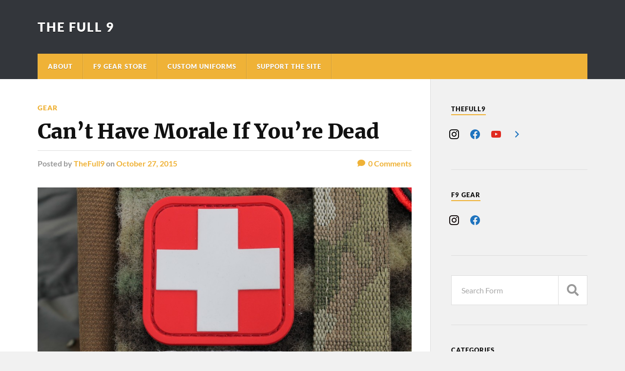

--- FILE ---
content_type: text/html; charset=UTF-8
request_url: https://thefull9.net/cant-have-morale-if-youre-dead/
body_size: 12163
content:
<!DOCTYPE html>

<html class="no-js" lang="en-GB">

	<head profile="http://gmpg.org/xfn/11">
		
		<meta http-equiv="Content-Type" content="text/html; charset=UTF-8" />
		<meta name="viewport" content="width=device-width, initial-scale=1.0" >
		 
		<title>Can&#8217;t Have Morale If You&#8217;re Dead &#8211; The Full 9</title>
<meta name='robots' content='max-image-preview:large' />
<script>document.documentElement.className = document.documentElement.className.replace("no-js","js");</script>
<link rel="alternate" type="application/rss+xml" title="The Full 9 &raquo; Feed" href="https://thefull9.net/feed/" />
<link rel="alternate" type="application/rss+xml" title="The Full 9 &raquo; Comments Feed" href="https://thefull9.net/comments/feed/" />
<link rel="alternate" type="application/rss+xml" title="The Full 9 &raquo; Can&#8217;t Have Morale If You&#8217;re Dead Comments Feed" href="https://thefull9.net/cant-have-morale-if-youre-dead/feed/" />
<link rel="alternate" title="oEmbed (JSON)" type="application/json+oembed" href="https://thefull9.net/wp-json/oembed/1.0/embed?url=https%3A%2F%2Fthefull9.net%2Fcant-have-morale-if-youre-dead%2F" />
<link rel="alternate" title="oEmbed (XML)" type="text/xml+oembed" href="https://thefull9.net/wp-json/oembed/1.0/embed?url=https%3A%2F%2Fthefull9.net%2Fcant-have-morale-if-youre-dead%2F&#038;format=xml" />
<style id='wp-img-auto-sizes-contain-inline-css' type='text/css'>
img:is([sizes=auto i],[sizes^="auto," i]){contain-intrinsic-size:3000px 1500px}
/*# sourceURL=wp-img-auto-sizes-contain-inline-css */
</style>
<style id='wp-emoji-styles-inline-css' type='text/css'>

	img.wp-smiley, img.emoji {
		display: inline !important;
		border: none !important;
		box-shadow: none !important;
		height: 1em !important;
		width: 1em !important;
		margin: 0 0.07em !important;
		vertical-align: -0.1em !important;
		background: none !important;
		padding: 0 !important;
	}
/*# sourceURL=wp-emoji-styles-inline-css */
</style>
<style id='wp-block-library-inline-css' type='text/css'>
:root{--wp-block-synced-color:#7a00df;--wp-block-synced-color--rgb:122,0,223;--wp-bound-block-color:var(--wp-block-synced-color);--wp-editor-canvas-background:#ddd;--wp-admin-theme-color:#007cba;--wp-admin-theme-color--rgb:0,124,186;--wp-admin-theme-color-darker-10:#006ba1;--wp-admin-theme-color-darker-10--rgb:0,107,160.5;--wp-admin-theme-color-darker-20:#005a87;--wp-admin-theme-color-darker-20--rgb:0,90,135;--wp-admin-border-width-focus:2px}@media (min-resolution:192dpi){:root{--wp-admin-border-width-focus:1.5px}}.wp-element-button{cursor:pointer}:root .has-very-light-gray-background-color{background-color:#eee}:root .has-very-dark-gray-background-color{background-color:#313131}:root .has-very-light-gray-color{color:#eee}:root .has-very-dark-gray-color{color:#313131}:root .has-vivid-green-cyan-to-vivid-cyan-blue-gradient-background{background:linear-gradient(135deg,#00d084,#0693e3)}:root .has-purple-crush-gradient-background{background:linear-gradient(135deg,#34e2e4,#4721fb 50%,#ab1dfe)}:root .has-hazy-dawn-gradient-background{background:linear-gradient(135deg,#faaca8,#dad0ec)}:root .has-subdued-olive-gradient-background{background:linear-gradient(135deg,#fafae1,#67a671)}:root .has-atomic-cream-gradient-background{background:linear-gradient(135deg,#fdd79a,#004a59)}:root .has-nightshade-gradient-background{background:linear-gradient(135deg,#330968,#31cdcf)}:root .has-midnight-gradient-background{background:linear-gradient(135deg,#020381,#2874fc)}:root{--wp--preset--font-size--normal:16px;--wp--preset--font-size--huge:42px}.has-regular-font-size{font-size:1em}.has-larger-font-size{font-size:2.625em}.has-normal-font-size{font-size:var(--wp--preset--font-size--normal)}.has-huge-font-size{font-size:var(--wp--preset--font-size--huge)}.has-text-align-center{text-align:center}.has-text-align-left{text-align:left}.has-text-align-right{text-align:right}.has-fit-text{white-space:nowrap!important}#end-resizable-editor-section{display:none}.aligncenter{clear:both}.items-justified-left{justify-content:flex-start}.items-justified-center{justify-content:center}.items-justified-right{justify-content:flex-end}.items-justified-space-between{justify-content:space-between}.screen-reader-text{border:0;clip-path:inset(50%);height:1px;margin:-1px;overflow:hidden;padding:0;position:absolute;width:1px;word-wrap:normal!important}.screen-reader-text:focus{background-color:#ddd;clip-path:none;color:#444;display:block;font-size:1em;height:auto;left:5px;line-height:normal;padding:15px 23px 14px;text-decoration:none;top:5px;width:auto;z-index:100000}html :where(.has-border-color){border-style:solid}html :where([style*=border-top-color]){border-top-style:solid}html :where([style*=border-right-color]){border-right-style:solid}html :where([style*=border-bottom-color]){border-bottom-style:solid}html :where([style*=border-left-color]){border-left-style:solid}html :where([style*=border-width]){border-style:solid}html :where([style*=border-top-width]){border-top-style:solid}html :where([style*=border-right-width]){border-right-style:solid}html :where([style*=border-bottom-width]){border-bottom-style:solid}html :where([style*=border-left-width]){border-left-style:solid}html :where(img[class*=wp-image-]){height:auto;max-width:100%}:where(figure){margin:0 0 1em}html :where(.is-position-sticky){--wp-admin--admin-bar--position-offset:var(--wp-admin--admin-bar--height,0px)}@media screen and (max-width:600px){html :where(.is-position-sticky){--wp-admin--admin-bar--position-offset:0px}}

/*# sourceURL=wp-block-library-inline-css */
</style><link rel='stylesheet' id='wc-blocks-style-css' href='https://thefull9.net/wp-content/plugins/woocommerce/assets/client/blocks/wc-blocks.css?ver=wc-10.4.3' type='text/css' media='all' />
<style id='global-styles-inline-css' type='text/css'>
:root{--wp--preset--aspect-ratio--square: 1;--wp--preset--aspect-ratio--4-3: 4/3;--wp--preset--aspect-ratio--3-4: 3/4;--wp--preset--aspect-ratio--3-2: 3/2;--wp--preset--aspect-ratio--2-3: 2/3;--wp--preset--aspect-ratio--16-9: 16/9;--wp--preset--aspect-ratio--9-16: 9/16;--wp--preset--color--black: #111;--wp--preset--color--cyan-bluish-gray: #abb8c3;--wp--preset--color--white: #fff;--wp--preset--color--pale-pink: #f78da7;--wp--preset--color--vivid-red: #cf2e2e;--wp--preset--color--luminous-vivid-orange: #ff6900;--wp--preset--color--luminous-vivid-amber: #fcb900;--wp--preset--color--light-green-cyan: #7bdcb5;--wp--preset--color--vivid-green-cyan: #00d084;--wp--preset--color--pale-cyan-blue: #8ed1fc;--wp--preset--color--vivid-cyan-blue: #0693e3;--wp--preset--color--vivid-purple: #9b51e0;--wp--preset--color--accent: #efb237;--wp--preset--color--dark-gray: #333;--wp--preset--color--medium-gray: #555;--wp--preset--color--light-gray: #777;--wp--preset--gradient--vivid-cyan-blue-to-vivid-purple: linear-gradient(135deg,rgb(6,147,227) 0%,rgb(155,81,224) 100%);--wp--preset--gradient--light-green-cyan-to-vivid-green-cyan: linear-gradient(135deg,rgb(122,220,180) 0%,rgb(0,208,130) 100%);--wp--preset--gradient--luminous-vivid-amber-to-luminous-vivid-orange: linear-gradient(135deg,rgb(252,185,0) 0%,rgb(255,105,0) 100%);--wp--preset--gradient--luminous-vivid-orange-to-vivid-red: linear-gradient(135deg,rgb(255,105,0) 0%,rgb(207,46,46) 100%);--wp--preset--gradient--very-light-gray-to-cyan-bluish-gray: linear-gradient(135deg,rgb(238,238,238) 0%,rgb(169,184,195) 100%);--wp--preset--gradient--cool-to-warm-spectrum: linear-gradient(135deg,rgb(74,234,220) 0%,rgb(151,120,209) 20%,rgb(207,42,186) 40%,rgb(238,44,130) 60%,rgb(251,105,98) 80%,rgb(254,248,76) 100%);--wp--preset--gradient--blush-light-purple: linear-gradient(135deg,rgb(255,206,236) 0%,rgb(152,150,240) 100%);--wp--preset--gradient--blush-bordeaux: linear-gradient(135deg,rgb(254,205,165) 0%,rgb(254,45,45) 50%,rgb(107,0,62) 100%);--wp--preset--gradient--luminous-dusk: linear-gradient(135deg,rgb(255,203,112) 0%,rgb(199,81,192) 50%,rgb(65,88,208) 100%);--wp--preset--gradient--pale-ocean: linear-gradient(135deg,rgb(255,245,203) 0%,rgb(182,227,212) 50%,rgb(51,167,181) 100%);--wp--preset--gradient--electric-grass: linear-gradient(135deg,rgb(202,248,128) 0%,rgb(113,206,126) 100%);--wp--preset--gradient--midnight: linear-gradient(135deg,rgb(2,3,129) 0%,rgb(40,116,252) 100%);--wp--preset--font-size--small: 15px;--wp--preset--font-size--medium: 20px;--wp--preset--font-size--large: 24px;--wp--preset--font-size--x-large: 42px;--wp--preset--font-size--normal: 17px;--wp--preset--font-size--larger: 28px;--wp--preset--spacing--20: 0.44rem;--wp--preset--spacing--30: 0.67rem;--wp--preset--spacing--40: 1rem;--wp--preset--spacing--50: 1.5rem;--wp--preset--spacing--60: 2.25rem;--wp--preset--spacing--70: 3.38rem;--wp--preset--spacing--80: 5.06rem;--wp--preset--shadow--natural: 6px 6px 9px rgba(0, 0, 0, 0.2);--wp--preset--shadow--deep: 12px 12px 50px rgba(0, 0, 0, 0.4);--wp--preset--shadow--sharp: 6px 6px 0px rgba(0, 0, 0, 0.2);--wp--preset--shadow--outlined: 6px 6px 0px -3px rgb(255, 255, 255), 6px 6px rgb(0, 0, 0);--wp--preset--shadow--crisp: 6px 6px 0px rgb(0, 0, 0);}:where(.is-layout-flex){gap: 0.5em;}:where(.is-layout-grid){gap: 0.5em;}body .is-layout-flex{display: flex;}.is-layout-flex{flex-wrap: wrap;align-items: center;}.is-layout-flex > :is(*, div){margin: 0;}body .is-layout-grid{display: grid;}.is-layout-grid > :is(*, div){margin: 0;}:where(.wp-block-columns.is-layout-flex){gap: 2em;}:where(.wp-block-columns.is-layout-grid){gap: 2em;}:where(.wp-block-post-template.is-layout-flex){gap: 1.25em;}:where(.wp-block-post-template.is-layout-grid){gap: 1.25em;}.has-black-color{color: var(--wp--preset--color--black) !important;}.has-cyan-bluish-gray-color{color: var(--wp--preset--color--cyan-bluish-gray) !important;}.has-white-color{color: var(--wp--preset--color--white) !important;}.has-pale-pink-color{color: var(--wp--preset--color--pale-pink) !important;}.has-vivid-red-color{color: var(--wp--preset--color--vivid-red) !important;}.has-luminous-vivid-orange-color{color: var(--wp--preset--color--luminous-vivid-orange) !important;}.has-luminous-vivid-amber-color{color: var(--wp--preset--color--luminous-vivid-amber) !important;}.has-light-green-cyan-color{color: var(--wp--preset--color--light-green-cyan) !important;}.has-vivid-green-cyan-color{color: var(--wp--preset--color--vivid-green-cyan) !important;}.has-pale-cyan-blue-color{color: var(--wp--preset--color--pale-cyan-blue) !important;}.has-vivid-cyan-blue-color{color: var(--wp--preset--color--vivid-cyan-blue) !important;}.has-vivid-purple-color{color: var(--wp--preset--color--vivid-purple) !important;}.has-black-background-color{background-color: var(--wp--preset--color--black) !important;}.has-cyan-bluish-gray-background-color{background-color: var(--wp--preset--color--cyan-bluish-gray) !important;}.has-white-background-color{background-color: var(--wp--preset--color--white) !important;}.has-pale-pink-background-color{background-color: var(--wp--preset--color--pale-pink) !important;}.has-vivid-red-background-color{background-color: var(--wp--preset--color--vivid-red) !important;}.has-luminous-vivid-orange-background-color{background-color: var(--wp--preset--color--luminous-vivid-orange) !important;}.has-luminous-vivid-amber-background-color{background-color: var(--wp--preset--color--luminous-vivid-amber) !important;}.has-light-green-cyan-background-color{background-color: var(--wp--preset--color--light-green-cyan) !important;}.has-vivid-green-cyan-background-color{background-color: var(--wp--preset--color--vivid-green-cyan) !important;}.has-pale-cyan-blue-background-color{background-color: var(--wp--preset--color--pale-cyan-blue) !important;}.has-vivid-cyan-blue-background-color{background-color: var(--wp--preset--color--vivid-cyan-blue) !important;}.has-vivid-purple-background-color{background-color: var(--wp--preset--color--vivid-purple) !important;}.has-black-border-color{border-color: var(--wp--preset--color--black) !important;}.has-cyan-bluish-gray-border-color{border-color: var(--wp--preset--color--cyan-bluish-gray) !important;}.has-white-border-color{border-color: var(--wp--preset--color--white) !important;}.has-pale-pink-border-color{border-color: var(--wp--preset--color--pale-pink) !important;}.has-vivid-red-border-color{border-color: var(--wp--preset--color--vivid-red) !important;}.has-luminous-vivid-orange-border-color{border-color: var(--wp--preset--color--luminous-vivid-orange) !important;}.has-luminous-vivid-amber-border-color{border-color: var(--wp--preset--color--luminous-vivid-amber) !important;}.has-light-green-cyan-border-color{border-color: var(--wp--preset--color--light-green-cyan) !important;}.has-vivid-green-cyan-border-color{border-color: var(--wp--preset--color--vivid-green-cyan) !important;}.has-pale-cyan-blue-border-color{border-color: var(--wp--preset--color--pale-cyan-blue) !important;}.has-vivid-cyan-blue-border-color{border-color: var(--wp--preset--color--vivid-cyan-blue) !important;}.has-vivid-purple-border-color{border-color: var(--wp--preset--color--vivid-purple) !important;}.has-vivid-cyan-blue-to-vivid-purple-gradient-background{background: var(--wp--preset--gradient--vivid-cyan-blue-to-vivid-purple) !important;}.has-light-green-cyan-to-vivid-green-cyan-gradient-background{background: var(--wp--preset--gradient--light-green-cyan-to-vivid-green-cyan) !important;}.has-luminous-vivid-amber-to-luminous-vivid-orange-gradient-background{background: var(--wp--preset--gradient--luminous-vivid-amber-to-luminous-vivid-orange) !important;}.has-luminous-vivid-orange-to-vivid-red-gradient-background{background: var(--wp--preset--gradient--luminous-vivid-orange-to-vivid-red) !important;}.has-very-light-gray-to-cyan-bluish-gray-gradient-background{background: var(--wp--preset--gradient--very-light-gray-to-cyan-bluish-gray) !important;}.has-cool-to-warm-spectrum-gradient-background{background: var(--wp--preset--gradient--cool-to-warm-spectrum) !important;}.has-blush-light-purple-gradient-background{background: var(--wp--preset--gradient--blush-light-purple) !important;}.has-blush-bordeaux-gradient-background{background: var(--wp--preset--gradient--blush-bordeaux) !important;}.has-luminous-dusk-gradient-background{background: var(--wp--preset--gradient--luminous-dusk) !important;}.has-pale-ocean-gradient-background{background: var(--wp--preset--gradient--pale-ocean) !important;}.has-electric-grass-gradient-background{background: var(--wp--preset--gradient--electric-grass) !important;}.has-midnight-gradient-background{background: var(--wp--preset--gradient--midnight) !important;}.has-small-font-size{font-size: var(--wp--preset--font-size--small) !important;}.has-medium-font-size{font-size: var(--wp--preset--font-size--medium) !important;}.has-large-font-size{font-size: var(--wp--preset--font-size--large) !important;}.has-x-large-font-size{font-size: var(--wp--preset--font-size--x-large) !important;}
/*# sourceURL=global-styles-inline-css */
</style>

<style id='classic-theme-styles-inline-css' type='text/css'>
/*! This file is auto-generated */
.wp-block-button__link{color:#fff;background-color:#32373c;border-radius:9999px;box-shadow:none;text-decoration:none;padding:calc(.667em + 2px) calc(1.333em + 2px);font-size:1.125em}.wp-block-file__button{background:#32373c;color:#fff;text-decoration:none}
/*# sourceURL=/wp-includes/css/classic-themes.min.css */
</style>
<link rel='stylesheet' id='ub-extension-style-css-css' href='https://thefull9.net/wp-content/plugins/ultimate-blocks/src/extensions/style.css?ver=6.9' type='text/css' media='all' />
<link rel='stylesheet' id='woocommerce-layout-css' href='https://thefull9.net/wp-content/plugins/woocommerce/assets/css/woocommerce-layout.css?ver=10.4.3' type='text/css' media='all' />
<link rel='stylesheet' id='woocommerce-smallscreen-css' href='https://thefull9.net/wp-content/plugins/woocommerce/assets/css/woocommerce-smallscreen.css?ver=10.4.3' type='text/css' media='only screen and (max-width: 768px)' />
<link rel='stylesheet' id='woocommerce-general-css' href='https://thefull9.net/wp-content/plugins/woocommerce/assets/css/woocommerce.css?ver=10.4.3' type='text/css' media='all' />
<style id='woocommerce-inline-inline-css' type='text/css'>
.woocommerce form .form-row .required { visibility: visible; }
/*# sourceURL=woocommerce-inline-inline-css */
</style>
<link rel='stylesheet' id='wpzoom-social-icons-socicon-css' href='https://thefull9.net/wp-content/plugins/social-icons-widget-by-wpzoom/assets/css/wpzoom-socicon.css?ver=1768496750' type='text/css' media='all' />
<link rel='stylesheet' id='wpzoom-social-icons-genericons-css' href='https://thefull9.net/wp-content/plugins/social-icons-widget-by-wpzoom/assets/css/genericons.css?ver=1768496750' type='text/css' media='all' />
<link rel='stylesheet' id='wpzoom-social-icons-academicons-css' href='https://thefull9.net/wp-content/plugins/social-icons-widget-by-wpzoom/assets/css/academicons.min.css?ver=1768496750' type='text/css' media='all' />
<link rel='stylesheet' id='wpzoom-social-icons-font-awesome-3-css' href='https://thefull9.net/wp-content/plugins/social-icons-widget-by-wpzoom/assets/css/font-awesome-3.min.css?ver=1768496750' type='text/css' media='all' />
<link rel='stylesheet' id='dashicons-css' href='https://thefull9.net/wp-includes/css/dashicons.min.css?ver=6.9' type='text/css' media='all' />
<link rel='stylesheet' id='wpzoom-social-icons-styles-css' href='https://thefull9.net/wp-content/plugins/social-icons-widget-by-wpzoom/assets/css/wpzoom-social-icons-styles.css?ver=1768496750' type='text/css' media='all' />
<link rel='preload' as='font'  id='wpzoom-social-icons-font-academicons-woff2-css' href='https://thefull9.net/wp-content/plugins/social-icons-widget-by-wpzoom/assets/font/academicons.woff2?v=1.9.2'  type='font/woff2' crossorigin />
<link rel='preload' as='font'  id='wpzoom-social-icons-font-fontawesome-3-woff2-css' href='https://thefull9.net/wp-content/plugins/social-icons-widget-by-wpzoom/assets/font/fontawesome-webfont.woff2?v=4.7.0'  type='font/woff2' crossorigin />
<link rel='preload' as='font'  id='wpzoom-social-icons-font-genericons-woff-css' href='https://thefull9.net/wp-content/plugins/social-icons-widget-by-wpzoom/assets/font/Genericons.woff'  type='font/woff' crossorigin />
<link rel='preload' as='font'  id='wpzoom-social-icons-font-socicon-woff2-css' href='https://thefull9.net/wp-content/plugins/social-icons-widget-by-wpzoom/assets/font/socicon.woff2?v=4.5.4'  type='font/woff2' crossorigin />
<link rel='stylesheet' id='rowling_google_fonts-css' href='https://thefull9.net/wp-content/themes/rowling/assets/css/fonts.css?ver=6.9' type='text/css' media='all' />
<link rel='stylesheet' id='rowling_fontawesome-css' href='https://thefull9.net/wp-content/themes/rowling/assets/css/font-awesome.min.css?ver=5.13.0' type='text/css' media='all' />
<link rel='stylesheet' id='rowling_style-css' href='https://thefull9.net/wp-content/themes/rowling/style.css?ver=2.1.1' type='text/css' media='all' />
<script type="text/javascript" src="https://thefull9.net/wp-includes/js/jquery/jquery.min.js?ver=3.7.1" id="jquery-core-js"></script>
<script type="text/javascript" src="https://thefull9.net/wp-includes/js/jquery/jquery-migrate.min.js?ver=3.4.1" id="jquery-migrate-js"></script>
<script type="text/javascript" src="https://thefull9.net/wp-content/plugins/woocommerce/assets/js/jquery-blockui/jquery.blockUI.min.js?ver=2.7.0-wc.10.4.3" id="wc-jquery-blockui-js" defer="defer" data-wp-strategy="defer"></script>
<script type="text/javascript" id="wc-add-to-cart-js-extra">
/* <![CDATA[ */
var wc_add_to_cart_params = {"ajax_url":"/wp-admin/admin-ajax.php","wc_ajax_url":"/?wc-ajax=%%endpoint%%","i18n_view_cart":"View basket","cart_url":"https://thefull9.net/f9gear/basket/","is_cart":"","cart_redirect_after_add":"no"};
//# sourceURL=wc-add-to-cart-js-extra
/* ]]> */
</script>
<script type="text/javascript" src="https://thefull9.net/wp-content/plugins/woocommerce/assets/js/frontend/add-to-cart.min.js?ver=10.4.3" id="wc-add-to-cart-js" defer="defer" data-wp-strategy="defer"></script>
<script type="text/javascript" src="https://thefull9.net/wp-content/plugins/woocommerce/assets/js/js-cookie/js.cookie.min.js?ver=2.1.4-wc.10.4.3" id="wc-js-cookie-js" defer="defer" data-wp-strategy="defer"></script>
<script type="text/javascript" id="woocommerce-js-extra">
/* <![CDATA[ */
var woocommerce_params = {"ajax_url":"/wp-admin/admin-ajax.php","wc_ajax_url":"/?wc-ajax=%%endpoint%%","i18n_password_show":"Show password","i18n_password_hide":"Hide password"};
//# sourceURL=woocommerce-js-extra
/* ]]> */
</script>
<script type="text/javascript" src="https://thefull9.net/wp-content/plugins/woocommerce/assets/js/frontend/woocommerce.min.js?ver=10.4.3" id="woocommerce-js" defer="defer" data-wp-strategy="defer"></script>
<script type="text/javascript" src="https://thefull9.net/wp-content/themes/rowling/assets/js/flexslider.js?ver=1" id="rowling_flexslider-js"></script>
<script type="text/javascript" src="https://thefull9.net/wp-content/themes/rowling/assets/js/doubletaptogo.js?ver=1" id="rowling_doubletap-js"></script>
<link rel="https://api.w.org/" href="https://thefull9.net/wp-json/" /><link rel="alternate" title="JSON" type="application/json" href="https://thefull9.net/wp-json/wp/v2/posts/144" /><link rel="EditURI" type="application/rsd+xml" title="RSD" href="https://thefull9.net/xmlrpc.php?rsd" />
<meta name="generator" content="WordPress 6.9" />
<meta name="generator" content="WooCommerce 10.4.3" />
<link rel="canonical" href="https://thefull9.net/cant-have-morale-if-youre-dead/" />
<link rel='shortlink' href='https://thefull9.net/?p=144' />
<!-- Customizer CSS --><style type="text/css">a { color:#efb237; }.blog-title a:hover { color:#efb237; }.navigation .section-inner { background-color:#efb237; }.primary-menu ul li:hover > a { color:#efb237; }.search-container .search-button:hover { color:#efb237; }.sticky .sticky-tag { background-color:#efb237; }.sticky .sticky-tag:after { border-right-color:#efb237; }.sticky .sticky-tag:after { border-left-color:#efb237; }.post-categories { color:#efb237; }.single .post-meta a { color:#efb237; }.single .post-meta a:hover { border-bottom-color:#efb237; }.single-post .post-image-caption .fa { color:#efb237; }.related-post .category { color:#efb237; }p.intro { color:#efb237; }blockquote:after { color:#efb237; }fieldset legend { background-color:#efb237; }button, .button, .faux-button, :root .wp-block-button__link, :root .wp-block-file__button, input[type="button"], input[type="reset"], input[type="submit"] { background-color:#efb237; }:root .has-accent-color { color:#efb237; }:root .has-accent-background-color { background-color:#efb237; }.page-edit-link { color:#efb237; }.post-content .page-links a:hover { background-color:#efb237; }.post-tags a:hover { background-color:#efb237; }.post-tags a:hover:before { border-right-color:#efb237; }.post-navigation h4 a:hover { color:#efb237; }.comments-title-container .fa { color:#efb237; }.comment-reply-title .fa { color:#efb237; }.comments .pingbacks li a:hover { color:#efb237; }.comment-header h4 a { color:#efb237; }.bypostauthor .comment-author-icon { background-color:#efb237; }.comments-nav a:hover { color:#efb237; }.pingbacks-title { border-bottom-color:#efb237; }.archive-title { border-bottom-color:#efb237; }.archive-nav a:hover { color:#efb237; }.widget-title { border-bottom-color:#efb237; }.widget-content .textwidget a:hover { color:#efb237; }.widget_archive li a:hover { color:#efb237; }.widget_categories li a:hover { color:#efb237; }.widget_meta li a:hover { color:#efb237; }.widget_nav_menu li a:hover { color:#efb237; }.widget_rss .widget-content ul a.rsswidget:hover { color:#efb237; }#wp-calendar thead th { color:#efb237; }#wp-calendar tfoot a:hover { color:#efb237; }.widget .tagcloud a:hover { background-color:#efb237; }.widget .tagcloud a:hover:before { border-right-color:#efb237; }.footer .widget .tagcloud a:hover { background-color:#efb237; }.footer .widget .tagcloud a:hover:before { border-right-color:#efb237; }.wrapper .search-button:hover { color:#efb237; }.to-the-top { background-color:#efb237; }.credits .copyright a:hover { color:#efb237; }.nav-toggle { background-color:#efb237; }.mobile-menu { background-color:#efb237; }</style><!--/Customizer CSS-->	<noscript><style>.woocommerce-product-gallery{ opacity: 1 !important; }</style></noscript>
	<link rel="icon" href="https://thefull9.net/wp-content/uploads/2019/02/cropped-unt-1-32x32.png" sizes="32x32" />
<link rel="icon" href="https://thefull9.net/wp-content/uploads/2019/02/cropped-unt-1-192x192.png" sizes="192x192" />
<link rel="apple-touch-icon" href="https://thefull9.net/wp-content/uploads/2019/02/cropped-unt-1-180x180.png" />
<meta name="msapplication-TileImage" content="https://thefull9.net/wp-content/uploads/2019/02/cropped-unt-1-270x270.png" />
		<style type="text/css" id="wp-custom-css">
			a.jupiterx-a11y.jupiterx-a11y-skip-navigation-link {display:none}		</style>
			
	<link rel='stylesheet' id='wc-stripe-blocks-checkout-style-css' href='https://thefull9.net/wp-content/plugins/woocommerce-gateway-stripe/build/upe-blocks.css?ver=5149cca93b0373758856' type='text/css' media='all' />
</head>
	
	<body class="wp-singular post-template-default single single-post postid-144 single-format-standard wp-theme-rowling theme-rowling woocommerce-no-js has-featured-image">

		
		<a class="skip-link button" href="#site-content">Skip to the content</a>
		
				
		<div class="search-container">
			
			<div class="section-inner">
			
				
<form method="get" class="search-form" id="search-form-697585e74f11b" action="https://thefull9.net/">
	<input type="search" class="search-field" placeholder="Search Form" name="s" id="search-form-697585e74f11d" /> 
	<button type="submit" class="search-button"><div class="fa fw fa-search"></div><span class="screen-reader-text">Search</span></button>
</form>			
			</div><!-- .section-inner -->
			
		</div><!-- .search-container -->
		
		<header class="header-wrapper">
		
			<div class="header">
					
				<div class="section-inner">
				
					
						<div class="blog-title">
							<a href="https://thefull9.net" rel="home">The Full 9</a>
						</div>
					
											
										
					<div class="nav-toggle">
						
						<div class="bars">
							<div class="bar"></div>
							<div class="bar"></div>
							<div class="bar"></div>
						</div>
						
					</div><!-- .nav-toggle -->
				
				</div><!-- .section-inner -->
				
			</div><!-- .header -->
			
			<div class="navigation">
				
				<div class="section-inner group">
					
					<ul class="primary-menu reset-list-style dropdown-menu">
						
						<li class="page_item page-item-4794"><a href="https://thefull9.net/about/">About</a></li>
<li class="page_item page-item-5472 page_item_has_children"><a href="https://thefull9.net/f9gear/">F9 Gear Store</a>
<ul class='children'>
	<li class="page_item page-item-5805"><a href="https://thefull9.net/f9gear/basket/">Basket</a></li>
	<li class="page_item page-item-5808"><a href="https://thefull9.net/f9gear/checkout/">Checkout</a></li>
	<li class="page_item page-item-6612"><a href="https://thefull9.net/f9gear/distributors/">Distributors</a></li>
</ul>
</li>
<li class="page_item page-item-4812"><a href="https://thefull9.net/f9e/">Custom Uniforms</a></li>
<li class="page_item page-item-5168 page_item_has_children"><a href="https://thefull9.net/support-the-site/">Support The Site</a>
<ul class='children'>
	<li class="page_item page-item-5152"><a href="https://thefull9.net/support-the-site/patch-store/">Patch Store</a></li>
	<li class="page_item page-item-1056"><a href="https://thefull9.net/support-the-site/personal-gear-sales/">Personal Gear Sales</a></li>
</ul>
</li>
															
					</ul>
					
				</div><!-- .section-inner -->
				
			</div><!-- .navigation -->
				
			<ul class="mobile-menu reset-list-style">
				
				<li class="page_item page-item-4794"><a href="https://thefull9.net/about/">About</a></li>
<li class="page_item page-item-5472 page_item_has_children"><a href="https://thefull9.net/f9gear/">F9 Gear Store</a>
<ul class='children'>
	<li class="page_item page-item-5805"><a href="https://thefull9.net/f9gear/basket/">Basket</a></li>
	<li class="page_item page-item-5808"><a href="https://thefull9.net/f9gear/checkout/">Checkout</a></li>
	<li class="page_item page-item-6612"><a href="https://thefull9.net/f9gear/distributors/">Distributors</a></li>
</ul>
</li>
<li class="page_item page-item-4812"><a href="https://thefull9.net/f9e/">Custom Uniforms</a></li>
<li class="page_item page-item-5168 page_item_has_children"><a href="https://thefull9.net/support-the-site/">Support The Site</a>
<ul class='children'>
	<li class="page_item page-item-5152"><a href="https://thefull9.net/support-the-site/patch-store/">Patch Store</a></li>
	<li class="page_item page-item-1056"><a href="https://thefull9.net/support-the-site/personal-gear-sales/">Personal Gear Sales</a></li>
</ul>
</li>
				
			</ul><!-- .mobile-menu -->
				
		</header><!-- .header-wrapper -->

		<main id="site-content">
<div class="wrapper section-inner group">
	
	<div class="content">
												        
				
				<article id="post-144" class="single single-post group post-144 post type-post status-publish format-standard has-post-thumbnail hentry category-gear">
					
					<div class="post-header">
											
													<p class="post-categories"><a href="https://thefull9.net/category/gear/" rel="category tag">Gear</a></p>
							<h1 class="post-title">Can&#8217;t Have Morale If You&#8217;re Dead</h1>						
							<div class="post-meta">

								<span class="resp">Posted</span> <span class="post-meta-author">by <a href="https://thefull9.net/author/b0mbh34d/">TheFull9</a></span> <span class="post-meta-date">on <a href="https://thefull9.net/cant-have-morale-if-youre-dead/">October 27, 2015</a></span> 
																	<span class="post-comments">
										<a href="https://thefull9.net/cant-have-morale-if-youre-dead/#respond"><span class="fa fw fa-comment"></span>0<span class="resp"> Comments</span></a>									</span>
								
							</div><!-- .post-meta -->

												
					</div><!-- .post-header -->
					
								
						<figure class="post-image">
								
							<img width="816" height="544" src="https://thefull9.net/wp-content/uploads/2015/10/IMG_1364-scaled.jpg" class="attachment-post-image size-post-image wp-post-image" alt="" decoding="async" fetchpriority="high" srcset="https://thefull9.net/wp-content/uploads/2015/10/IMG_1364-scaled.jpg 2560w, https://thefull9.net/wp-content/uploads/2015/10/IMG_1364-300x200.jpg 300w, https://thefull9.net/wp-content/uploads/2015/10/IMG_1364-scaled-600x400.jpg 600w, https://thefull9.net/wp-content/uploads/2015/10/IMG_1364-1024x683.jpg 1024w, https://thefull9.net/wp-content/uploads/2015/10/IMG_1364-2x1.jpg 2w" sizes="(max-width: 816px) 100vw, 816px" />							
						</figure><!-- .post-image -->
							
								
		<div class="related-posts">
			
			<p class="related-posts-title">Read Next &rarr;</p>
			
			<div class="row">
							
								
						<a class="related-post" href="https://thefull9.net/kit-bash-strandhogg-v3-front-for-standard-placards/">
							
															
								<img width="400" height="200" src="https://thefull9.net/wp-content/uploads/2025/12/606602333_1487060522980593_733519335957838929_n-400x200.jpg" class="attachment-post-image-thumb size-post-image-thumb wp-post-image" alt="" decoding="async" />								
														
							<p class="category">
								Gear							</p>
					
							<h3 class="title">Kit Bash &#8211; Strandhögg V3 Front for Standard Placards</h3>
								
						</a>
					
										
						<a class="related-post" href="https://thefull9.net/spiritus-prototype-jsta-pouch/">
							
															
								<img width="400" height="200" src="https://thefull9.net/wp-content/uploads/2025/12/IMG_0794-400x200.jpg" class="attachment-post-image-thumb size-post-image-thumb wp-post-image" alt="" decoding="async" />								
														
							<p class="category">
								Gear							</p>
					
							<h3 class="title">Spiritus Prototype JSTA Pouch</h3>
								
						</a>
					
										
						<a class="related-post" href="https://thefull9.net/modified-type-56-chicom/">
							
															
								<img width="400" height="200" src="https://thefull9.net/wp-content/uploads/2025/12/IMG_0772-400x200.jpg" class="attachment-post-image-thumb size-post-image-thumb wp-post-image" alt="" decoding="async" loading="lazy" />								
														
							<p class="category">
								Gear							</p>
					
							<h3 class="title">Modified Type 56 &#8216;Chicom&#8217;</h3>
								
						</a>
					
									
			</div><!-- .row -->

		</div><!-- .related-posts -->
		
									
					<div class="post-inner">
		
						<div class="post-content entry-content">
						
							<p>As we know, you always use the casualty&#8217;s medical kit on said casualty, but you can&#8217;t exactly do that if you&#8217;ve no idea which of their 57 multicam pouches contains said medical kit now can you?  So if you need red markers, blood type or allergy patches for velcro mounting, check out Mil-Spec Monkey.  Not their &#8216;headline act&#8217; as far as patches go, but definitely a good way to spend a few £/$.</p>
						
						</div><!-- .post-content -->

						
														
							<div class="post-author">
								
								<a class="avatar" href="https://thefull9.net/author/b0mbh34d/">
									<img alt='' src='https://secure.gravatar.com/avatar/50a2012bdfadaf475355be6c41747781e195d295fce64d282bc7e59967a2c27e?s=100&#038;d=mm&#038;r=pg' srcset='https://secure.gravatar.com/avatar/50a2012bdfadaf475355be6c41747781e195d295fce64d282bc7e59967a2c27e?s=200&#038;d=mm&#038;r=pg 2x' class='avatar avatar-100 photo' height='100' width='100' loading='lazy' decoding='async'/>								</a>
								
								<h4 class="title"><a href="https://thefull9.net/author/b0mbh34d/">TheFull9</a></h4>

								
							</div><!-- .post-author -->

									
		<div class="related-posts">
			
			<p class="related-posts-title">Read Next &rarr;</p>
			
			<div class="row">
							
								
						<a class="related-post" href="https://thefull9.net/kit-bash-strandhogg-v3-front-for-standard-placards/">
							
															
								<img width="400" height="200" src="https://thefull9.net/wp-content/uploads/2025/12/606602333_1487060522980593_733519335957838929_n-400x200.jpg" class="attachment-post-image-thumb size-post-image-thumb wp-post-image" alt="" decoding="async" loading="lazy" />								
														
							<p class="category">
								Gear							</p>
					
							<h3 class="title">Kit Bash &#8211; Strandhögg V3 Front for Standard Placards</h3>
								
						</a>
					
										
						<a class="related-post" href="https://thefull9.net/spiritus-prototype-jsta-pouch/">
							
															
								<img width="400" height="200" src="https://thefull9.net/wp-content/uploads/2025/12/IMG_0794-400x200.jpg" class="attachment-post-image-thumb size-post-image-thumb wp-post-image" alt="" decoding="async" loading="lazy" />								
														
							<p class="category">
								Gear							</p>
					
							<h3 class="title">Spiritus Prototype JSTA Pouch</h3>
								
						</a>
					
										
						<a class="related-post" href="https://thefull9.net/modified-type-56-chicom/">
							
															
								<img width="400" height="200" src="https://thefull9.net/wp-content/uploads/2025/12/IMG_0772-400x200.jpg" class="attachment-post-image-thumb size-post-image-thumb wp-post-image" alt="" decoding="async" loading="lazy" />								
														
							<p class="category">
								Gear							</p>
					
							<h3 class="title">Modified Type 56 &#8216;Chicom&#8217;</h3>
								
						</a>
					
									
			</div><!-- .row -->

		</div><!-- .related-posts -->
		
								
																
					</div><!-- .post-inner -->
					
				</article><!-- .post -->
				
				
	<div class="respond-container">
			<div id="respond" class="comment-respond">
		<h3 id="reply-title" class="comment-reply-title"><span class="fa fw fa-pencil"></span>Leave a Reply <small><a rel="nofollow" id="cancel-comment-reply-link" href="/cant-have-morale-if-youre-dead/#respond" style="display:none;">Cancel reply</a></small></h3><form action="https://thefull9.net/wp-comments-post.php" method="post" id="commentform" class="comment-form"><p class="comment-form-comment"><label for="comment">Comment<span class="required">*</span></label><textarea id="comment" name="comment" cols="45" rows="6" required></textarea></p><p class="comment-form-author"><label for="author">Name <span class="required">*</span></label> <input id="author" name="author" type="text" value="" size="30" maxlength="245" autocomplete="name" required="required" /></p>
<p class="comment-form-email"><label for="email">Email <span class="required">*</span></label> <input id="email" name="email" type="text" value="" size="30" maxlength="100" autocomplete="email" required="required" /></p>
<p class="comment-form-url"><label for="url">Website</label> <input id="url" name="url" type="text" value="" size="30" maxlength="200" autocomplete="url" /></p>
<p class="form-submit"><input name="submit" type="submit" id="submit" class="submit" value="Post Comment" /> <input type='hidden' name='comment_post_ID' value='144' id='comment_post_ID' />
<input type='hidden' name='comment_parent' id='comment_parent' value='0' />
</p><p style="display: none;"><input type="hidden" id="akismet_comment_nonce" name="akismet_comment_nonce" value="303793b5d5" /></p><p style="display: none !important;" class="akismet-fields-container" data-prefix="ak_"><label>&#916;<textarea name="ak_hp_textarea" cols="45" rows="8" maxlength="100"></textarea></label><input type="hidden" id="ak_js_1" name="ak_js" value="172"/><script>document.getElementById( "ak_js_1" ).setAttribute( "value", ( new Date() ).getTime() );</script></p></form>	</div><!-- #respond -->
		</div><!-- .respond-container -->

		
	</div><!-- .content -->
	
	<div class="sidebar">

	<div id="zoom-social-icons-widget-2" class="widget zoom-social-icons-widget"><div class="widget-content"><h3 class="widget-title">TheFull9</h3>
		
<ul class="zoom-social-icons-list zoom-social-icons-list--without-canvas zoom-social-icons-list--round zoom-social-icons-list--align-left zoom-social-icons-list--no-labels">

		
				<li class="zoom-social_icons-list__item">
		<a class="zoom-social_icons-list__link" href="https://instagram.com/thefull9__" target="_blank" title="Instagram" >
									
						<span class="screen-reader-text">instagram</span>
			
						<span class="zoom-social_icons-list-span social-icon socicon socicon-instagram" data-hover-rule="color" data-hover-color="#dd9933" style="color : #000000; font-size: 20px; padding:6px" ></span>
			
					</a>
	</li>

	
				<li class="zoom-social_icons-list__item">
		<a class="zoom-social_icons-list__link" href="https://facebook.com/thefull9yards" target="_blank" title="Facebook" >
									
						<span class="screen-reader-text">facebook</span>
			
						<span class="zoom-social_icons-list-span social-icon socicon socicon-facebook" data-hover-rule="color" data-hover-color="#dd9933" style="color : #1e73be; font-size: 20px; padding:6px" ></span>
			
					</a>
	</li>

	
				<li class="zoom-social_icons-list__item">
		<a class="zoom-social_icons-list__link" href="https://youtube.com/ckinnerley" target="_blank" title="YouTube" >
									
						<span class="screen-reader-text">youtube</span>
			
						<span class="zoom-social_icons-list-span social-icon socicon socicon-youtube" data-hover-rule="color" data-hover-color="#dd9933" style="color : #e02a20; font-size: 20px; padding:6px" ></span>
			
					</a>
	</li>

	
				<li class="zoom-social_icons-list__item">
		<a class="zoom-social_icons-list__link" href="https://utreon.com/u/thefull9" target="_blank" title="Utreon" >
									
						<span class="screen-reader-text">arrow-right-alt2</span>
			
						<span class="zoom-social_icons-list-span social-icon dashicons dashicons-arrow-right-alt2" data-hover-rule="color" data-hover-color="#1e73be" style="color : #1e73be; font-size: 20px; padding:6px" ></span>
			
					</a>
	</li>

	
</ul>

		</div></div><div id="zoom-social-icons-widget-4" class="widget zoom-social-icons-widget"><div class="widget-content"><h3 class="widget-title">F9 Gear</h3>
		
<ul class="zoom-social-icons-list zoom-social-icons-list--without-canvas zoom-social-icons-list--round zoom-social-icons-list--align-left zoom-social-icons-list--no-labels">

		
				<li class="zoom-social_icons-list__item">
		<a class="zoom-social_icons-list__link" href="https://instagram.com/f9gear_" target="_blank" title="Instagram" >
									
						<span class="screen-reader-text">instagram</span>
			
						<span class="zoom-social_icons-list-span social-icon socicon socicon-instagram" data-hover-rule="color" data-hover-color="#4bc938" style="color : #0a0202; font-size: 20px; padding:6px" ></span>
			
					</a>
	</li>

	
				<li class="zoom-social_icons-list__item">
		<a class="zoom-social_icons-list__link" href="https://www.facebook.com/F9-Gear-105213495349920" target="_blank" title="Facebook" >
									
						<span class="screen-reader-text">facebook</span>
			
						<span class="zoom-social_icons-list-span social-icon socicon socicon-facebook" data-hover-rule="color" data-hover-color="#81d742" style="color : #1e73be; font-size: 20px; padding:6px" ></span>
			
					</a>
	</li>

	
</ul>

		</div></div><div id="search-2" class="widget widget_search"><div class="widget-content">
<form method="get" class="search-form" id="search-form-697585e757146" action="https://thefull9.net/">
	<input type="search" class="search-field" placeholder="Search Form" name="s" id="search-form-697585e757147" /> 
	<button type="submit" class="search-button"><div class="fa fw fa-search"></div><span class="screen-reader-text">Search</span></button>
</form></div></div><div id="categories-2" class="widget widget_categories"><div class="widget-content"><h3 class="widget-title">Categories</h3>
			<ul>
					<li class="cat-item cat-item-5"><a href="https://thefull9.net/category/airsoft/">Airsoft</a>
</li>
	<li class="cat-item cat-item-38"><a href="https://thefull9.net/category/clothing/">Clothing</a>
</li>
	<li class="cat-item cat-item-4"><a href="https://thefull9.net/category/guns/">Firearms</a>
</li>
	<li class="cat-item cat-item-10"><a href="https://thefull9.net/category/gaming/">Gaming/Film</a>
</li>
	<li class="cat-item cat-item-3"><a href="https://thefull9.net/category/gear/">Gear</a>
</li>
	<li class="cat-item cat-item-39"><a href="https://thefull9.net/category/interview/">Interview</a>
</li>
	<li class="cat-item cat-item-2"><a href="https://thefull9.net/category/misc/">Misc</a>
</li>
	<li class="cat-item cat-item-8"><a href="https://thefull9.net/category/accessories/">RIF Accessories</a>
</li>
	<li class="cat-item cat-item-9"><a href="https://thefull9.net/category/video/">Video</a>
</li>
			</ul>

			</div></div><div id="archives-2" class="widget widget_archive"><div class="widget-content"><h3 class="widget-title">Archives</h3>		<label class="screen-reader-text" for="archives-dropdown-2">Archives</label>
		<select id="archives-dropdown-2" name="archive-dropdown">
			
			<option value="">Select Month</option>
				<option value='https://thefull9.net/2026/01/'> January 2026 </option>
	<option value='https://thefull9.net/2025/12/'> December 2025 </option>
	<option value='https://thefull9.net/2025/11/'> November 2025 </option>
	<option value='https://thefull9.net/2025/10/'> October 2025 </option>
	<option value='https://thefull9.net/2025/09/'> September 2025 </option>
	<option value='https://thefull9.net/2025/08/'> August 2025 </option>
	<option value='https://thefull9.net/2025/07/'> July 2025 </option>
	<option value='https://thefull9.net/2025/06/'> June 2025 </option>
	<option value='https://thefull9.net/2025/05/'> May 2025 </option>
	<option value='https://thefull9.net/2025/04/'> April 2025 </option>
	<option value='https://thefull9.net/2025/03/'> March 2025 </option>
	<option value='https://thefull9.net/2025/02/'> February 2025 </option>
	<option value='https://thefull9.net/2025/01/'> January 2025 </option>
	<option value='https://thefull9.net/2024/11/'> November 2024 </option>
	<option value='https://thefull9.net/2024/09/'> September 2024 </option>
	<option value='https://thefull9.net/2024/08/'> August 2024 </option>
	<option value='https://thefull9.net/2024/05/'> May 2024 </option>
	<option value='https://thefull9.net/2024/03/'> March 2024 </option>
	<option value='https://thefull9.net/2024/02/'> February 2024 </option>
	<option value='https://thefull9.net/2024/01/'> January 2024 </option>
	<option value='https://thefull9.net/2023/12/'> December 2023 </option>
	<option value='https://thefull9.net/2023/11/'> November 2023 </option>
	<option value='https://thefull9.net/2023/10/'> October 2023 </option>
	<option value='https://thefull9.net/2023/09/'> September 2023 </option>
	<option value='https://thefull9.net/2023/08/'> August 2023 </option>
	<option value='https://thefull9.net/2023/07/'> July 2023 </option>
	<option value='https://thefull9.net/2023/06/'> June 2023 </option>
	<option value='https://thefull9.net/2023/05/'> May 2023 </option>
	<option value='https://thefull9.net/2023/04/'> April 2023 </option>
	<option value='https://thefull9.net/2023/03/'> March 2023 </option>
	<option value='https://thefull9.net/2023/02/'> February 2023 </option>
	<option value='https://thefull9.net/2023/01/'> January 2023 </option>
	<option value='https://thefull9.net/2022/12/'> December 2022 </option>
	<option value='https://thefull9.net/2022/11/'> November 2022 </option>
	<option value='https://thefull9.net/2022/10/'> October 2022 </option>
	<option value='https://thefull9.net/2022/09/'> September 2022 </option>
	<option value='https://thefull9.net/2022/08/'> August 2022 </option>
	<option value='https://thefull9.net/2022/07/'> July 2022 </option>
	<option value='https://thefull9.net/2022/06/'> June 2022 </option>
	<option value='https://thefull9.net/2022/05/'> May 2022 </option>
	<option value='https://thefull9.net/2022/04/'> April 2022 </option>
	<option value='https://thefull9.net/2022/03/'> March 2022 </option>
	<option value='https://thefull9.net/2022/02/'> February 2022 </option>
	<option value='https://thefull9.net/2022/01/'> January 2022 </option>
	<option value='https://thefull9.net/2021/12/'> December 2021 </option>
	<option value='https://thefull9.net/2021/10/'> October 2021 </option>
	<option value='https://thefull9.net/2021/09/'> September 2021 </option>
	<option value='https://thefull9.net/2021/08/'> August 2021 </option>
	<option value='https://thefull9.net/2021/07/'> July 2021 </option>
	<option value='https://thefull9.net/2021/06/'> June 2021 </option>
	<option value='https://thefull9.net/2021/05/'> May 2021 </option>
	<option value='https://thefull9.net/2021/04/'> April 2021 </option>
	<option value='https://thefull9.net/2021/03/'> March 2021 </option>
	<option value='https://thefull9.net/2021/02/'> February 2021 </option>
	<option value='https://thefull9.net/2021/01/'> January 2021 </option>
	<option value='https://thefull9.net/2020/12/'> December 2020 </option>
	<option value='https://thefull9.net/2020/11/'> November 2020 </option>
	<option value='https://thefull9.net/2020/10/'> October 2020 </option>
	<option value='https://thefull9.net/2020/09/'> September 2020 </option>
	<option value='https://thefull9.net/2020/08/'> August 2020 </option>
	<option value='https://thefull9.net/2020/07/'> July 2020 </option>
	<option value='https://thefull9.net/2020/06/'> June 2020 </option>
	<option value='https://thefull9.net/2020/05/'> May 2020 </option>
	<option value='https://thefull9.net/2020/04/'> April 2020 </option>
	<option value='https://thefull9.net/2020/03/'> March 2020 </option>
	<option value='https://thefull9.net/2020/02/'> February 2020 </option>
	<option value='https://thefull9.net/2020/01/'> January 2020 </option>
	<option value='https://thefull9.net/2019/12/'> December 2019 </option>
	<option value='https://thefull9.net/2019/11/'> November 2019 </option>
	<option value='https://thefull9.net/2019/10/'> October 2019 </option>
	<option value='https://thefull9.net/2019/09/'> September 2019 </option>
	<option value='https://thefull9.net/2019/08/'> August 2019 </option>
	<option value='https://thefull9.net/2019/07/'> July 2019 </option>
	<option value='https://thefull9.net/2019/06/'> June 2019 </option>
	<option value='https://thefull9.net/2019/05/'> May 2019 </option>
	<option value='https://thefull9.net/2019/04/'> April 2019 </option>
	<option value='https://thefull9.net/2019/03/'> March 2019 </option>
	<option value='https://thefull9.net/2019/02/'> February 2019 </option>
	<option value='https://thefull9.net/2019/01/'> January 2019 </option>
	<option value='https://thefull9.net/2018/12/'> December 2018 </option>
	<option value='https://thefull9.net/2018/11/'> November 2018 </option>
	<option value='https://thefull9.net/2018/10/'> October 2018 </option>
	<option value='https://thefull9.net/2018/09/'> September 2018 </option>
	<option value='https://thefull9.net/2018/08/'> August 2018 </option>
	<option value='https://thefull9.net/2018/07/'> July 2018 </option>
	<option value='https://thefull9.net/2018/06/'> June 2018 </option>
	<option value='https://thefull9.net/2018/05/'> May 2018 </option>
	<option value='https://thefull9.net/2018/04/'> April 2018 </option>
	<option value='https://thefull9.net/2018/03/'> March 2018 </option>
	<option value='https://thefull9.net/2018/02/'> February 2018 </option>
	<option value='https://thefull9.net/2018/01/'> January 2018 </option>
	<option value='https://thefull9.net/2017/12/'> December 2017 </option>
	<option value='https://thefull9.net/2017/11/'> November 2017 </option>
	<option value='https://thefull9.net/2017/10/'> October 2017 </option>
	<option value='https://thefull9.net/2017/09/'> September 2017 </option>
	<option value='https://thefull9.net/2017/08/'> August 2017 </option>
	<option value='https://thefull9.net/2017/07/'> July 2017 </option>
	<option value='https://thefull9.net/2017/06/'> June 2017 </option>
	<option value='https://thefull9.net/2017/05/'> May 2017 </option>
	<option value='https://thefull9.net/2017/04/'> April 2017 </option>
	<option value='https://thefull9.net/2017/03/'> March 2017 </option>
	<option value='https://thefull9.net/2017/02/'> February 2017 </option>
	<option value='https://thefull9.net/2017/01/'> January 2017 </option>
	<option value='https://thefull9.net/2016/12/'> December 2016 </option>
	<option value='https://thefull9.net/2016/11/'> November 2016 </option>
	<option value='https://thefull9.net/2016/10/'> October 2016 </option>
	<option value='https://thefull9.net/2016/09/'> September 2016 </option>
	<option value='https://thefull9.net/2016/07/'> July 2016 </option>
	<option value='https://thefull9.net/2016/06/'> June 2016 </option>
	<option value='https://thefull9.net/2016/05/'> May 2016 </option>
	<option value='https://thefull9.net/2016/04/'> April 2016 </option>
	<option value='https://thefull9.net/2016/03/'> March 2016 </option>
	<option value='https://thefull9.net/2016/02/'> February 2016 </option>
	<option value='https://thefull9.net/2016/01/'> January 2016 </option>
	<option value='https://thefull9.net/2015/12/'> December 2015 </option>
	<option value='https://thefull9.net/2015/11/'> November 2015 </option>
	<option value='https://thefull9.net/2015/10/'> October 2015 </option>
	<option value='https://thefull9.net/2015/09/'> September 2015 </option>
	<option value='https://thefull9.net/2015/08/'> August 2015 </option>
	<option value='https://thefull9.net/2015/07/'> July 2015 </option>

		</select>

			<script type="text/javascript">
/* <![CDATA[ */

( ( dropdownId ) => {
	const dropdown = document.getElementById( dropdownId );
	function onSelectChange() {
		setTimeout( () => {
			if ( 'escape' === dropdown.dataset.lastkey ) {
				return;
			}
			if ( dropdown.value ) {
				document.location.href = dropdown.value;
			}
		}, 250 );
	}
	function onKeyUp( event ) {
		if ( 'Escape' === event.key ) {
			dropdown.dataset.lastkey = 'escape';
		} else {
			delete dropdown.dataset.lastkey;
		}
	}
	function onClick() {
		delete dropdown.dataset.lastkey;
	}
	dropdown.addEventListener( 'keyup', onKeyUp );
	dropdown.addEventListener( 'click', onClick );
	dropdown.addEventListener( 'change', onSelectChange );
})( "archives-dropdown-2" );

//# sourceURL=WP_Widget_Archives%3A%3Awidget
/* ]]> */
</script>
</div></div>
</div>	
</div><!-- .wrapper -->
		
		</main><!-- #site-content -->

		<footer class="credits">
					
			<div class="section-inner">
				
				<a href="#" class="to-the-top">
					<div class="fa fw fa-angle-up"></div>
					<span class="screen-reader-text">To the top</span>
				</a>
				
				<p class="copyright">&copy; 2026 <a href="https://thefull9.net/" rel="home">The Full 9</a></p>
				
				<p class="attribution">Theme by <a href="https://www.andersnoren.se">Anders Nor&eacute;n</a></p>
				
			</div><!-- .section-inner -->
			
		</footer><!-- .credits -->

		<script type="speculationrules">
{"prefetch":[{"source":"document","where":{"and":[{"href_matches":"/*"},{"not":{"href_matches":["/wp-*.php","/wp-admin/*","/wp-content/uploads/*","/wp-content/*","/wp-content/plugins/*","/wp-content/themes/rowling/*","/*\\?(.+)"]}},{"not":{"selector_matches":"a[rel~=\"nofollow\"]"}},{"not":{"selector_matches":".no-prefetch, .no-prefetch a"}}]},"eagerness":"conservative"}]}
</script>
	<script type='text/javascript'>
		(function () {
			var c = document.body.className;
			c = c.replace(/woocommerce-no-js/, 'woocommerce-js');
			document.body.className = c;
		})();
	</script>
	<script type="text/javascript" src="https://thefull9.net/wp-content/themes/rowling/assets/js/global.js?ver=2.1.1" id="rowling_global-js"></script>
<script type="text/javascript" src="https://thefull9.net/wp-includes/js/comment-reply.min.js?ver=6.9" id="comment-reply-js" async="async" data-wp-strategy="async" fetchpriority="low"></script>
<script type="text/javascript" src="https://thefull9.net/wp-content/plugins/social-icons-widget-by-wpzoom/assets/js/social-icons-widget-frontend.js?ver=1768496750" id="zoom-social-icons-widget-frontend-js"></script>
<script type="text/javascript" src="https://thefull9.net/wp-content/plugins/woocommerce/assets/js/sourcebuster/sourcebuster.min.js?ver=10.4.3" id="sourcebuster-js-js"></script>
<script type="text/javascript" id="wc-order-attribution-js-extra">
/* <![CDATA[ */
var wc_order_attribution = {"params":{"lifetime":1.0000000000000000818030539140313095458623138256371021270751953125e-5,"session":30,"base64":false,"ajaxurl":"https://thefull9.net/wp-admin/admin-ajax.php","prefix":"wc_order_attribution_","allowTracking":true},"fields":{"source_type":"current.typ","referrer":"current_add.rf","utm_campaign":"current.cmp","utm_source":"current.src","utm_medium":"current.mdm","utm_content":"current.cnt","utm_id":"current.id","utm_term":"current.trm","utm_source_platform":"current.plt","utm_creative_format":"current.fmt","utm_marketing_tactic":"current.tct","session_entry":"current_add.ep","session_start_time":"current_add.fd","session_pages":"session.pgs","session_count":"udata.vst","user_agent":"udata.uag"}};
//# sourceURL=wc-order-attribution-js-extra
/* ]]> */
</script>
<script type="text/javascript" src="https://thefull9.net/wp-content/plugins/woocommerce/assets/js/frontend/order-attribution.min.js?ver=10.4.3" id="wc-order-attribution-js"></script>
<script defer type="text/javascript" src="https://thefull9.net/wp-content/plugins/akismet/_inc/akismet-frontend.js?ver=1762967272" id="akismet-frontend-js"></script>
<script id="wp-emoji-settings" type="application/json">
{"baseUrl":"https://s.w.org/images/core/emoji/17.0.2/72x72/","ext":".png","svgUrl":"https://s.w.org/images/core/emoji/17.0.2/svg/","svgExt":".svg","source":{"concatemoji":"https://thefull9.net/wp-includes/js/wp-emoji-release.min.js?ver=6.9"}}
</script>
<script type="module">
/* <![CDATA[ */
/*! This file is auto-generated */
const a=JSON.parse(document.getElementById("wp-emoji-settings").textContent),o=(window._wpemojiSettings=a,"wpEmojiSettingsSupports"),s=["flag","emoji"];function i(e){try{var t={supportTests:e,timestamp:(new Date).valueOf()};sessionStorage.setItem(o,JSON.stringify(t))}catch(e){}}function c(e,t,n){e.clearRect(0,0,e.canvas.width,e.canvas.height),e.fillText(t,0,0);t=new Uint32Array(e.getImageData(0,0,e.canvas.width,e.canvas.height).data);e.clearRect(0,0,e.canvas.width,e.canvas.height),e.fillText(n,0,0);const a=new Uint32Array(e.getImageData(0,0,e.canvas.width,e.canvas.height).data);return t.every((e,t)=>e===a[t])}function p(e,t){e.clearRect(0,0,e.canvas.width,e.canvas.height),e.fillText(t,0,0);var n=e.getImageData(16,16,1,1);for(let e=0;e<n.data.length;e++)if(0!==n.data[e])return!1;return!0}function u(e,t,n,a){switch(t){case"flag":return n(e,"\ud83c\udff3\ufe0f\u200d\u26a7\ufe0f","\ud83c\udff3\ufe0f\u200b\u26a7\ufe0f")?!1:!n(e,"\ud83c\udde8\ud83c\uddf6","\ud83c\udde8\u200b\ud83c\uddf6")&&!n(e,"\ud83c\udff4\udb40\udc67\udb40\udc62\udb40\udc65\udb40\udc6e\udb40\udc67\udb40\udc7f","\ud83c\udff4\u200b\udb40\udc67\u200b\udb40\udc62\u200b\udb40\udc65\u200b\udb40\udc6e\u200b\udb40\udc67\u200b\udb40\udc7f");case"emoji":return!a(e,"\ud83e\u1fac8")}return!1}function f(e,t,n,a){let r;const o=(r="undefined"!=typeof WorkerGlobalScope&&self instanceof WorkerGlobalScope?new OffscreenCanvas(300,150):document.createElement("canvas")).getContext("2d",{willReadFrequently:!0}),s=(o.textBaseline="top",o.font="600 32px Arial",{});return e.forEach(e=>{s[e]=t(o,e,n,a)}),s}function r(e){var t=document.createElement("script");t.src=e,t.defer=!0,document.head.appendChild(t)}a.supports={everything:!0,everythingExceptFlag:!0},new Promise(t=>{let n=function(){try{var e=JSON.parse(sessionStorage.getItem(o));if("object"==typeof e&&"number"==typeof e.timestamp&&(new Date).valueOf()<e.timestamp+604800&&"object"==typeof e.supportTests)return e.supportTests}catch(e){}return null}();if(!n){if("undefined"!=typeof Worker&&"undefined"!=typeof OffscreenCanvas&&"undefined"!=typeof URL&&URL.createObjectURL&&"undefined"!=typeof Blob)try{var e="postMessage("+f.toString()+"("+[JSON.stringify(s),u.toString(),c.toString(),p.toString()].join(",")+"));",a=new Blob([e],{type:"text/javascript"});const r=new Worker(URL.createObjectURL(a),{name:"wpTestEmojiSupports"});return void(r.onmessage=e=>{i(n=e.data),r.terminate(),t(n)})}catch(e){}i(n=f(s,u,c,p))}t(n)}).then(e=>{for(const n in e)a.supports[n]=e[n],a.supports.everything=a.supports.everything&&a.supports[n],"flag"!==n&&(a.supports.everythingExceptFlag=a.supports.everythingExceptFlag&&a.supports[n]);var t;a.supports.everythingExceptFlag=a.supports.everythingExceptFlag&&!a.supports.flag,a.supports.everything||((t=a.source||{}).concatemoji?r(t.concatemoji):t.wpemoji&&t.twemoji&&(r(t.twemoji),r(t.wpemoji)))});
//# sourceURL=https://thefull9.net/wp-includes/js/wp-emoji-loader.min.js
/* ]]> */
</script>

	</body>
	
</html>